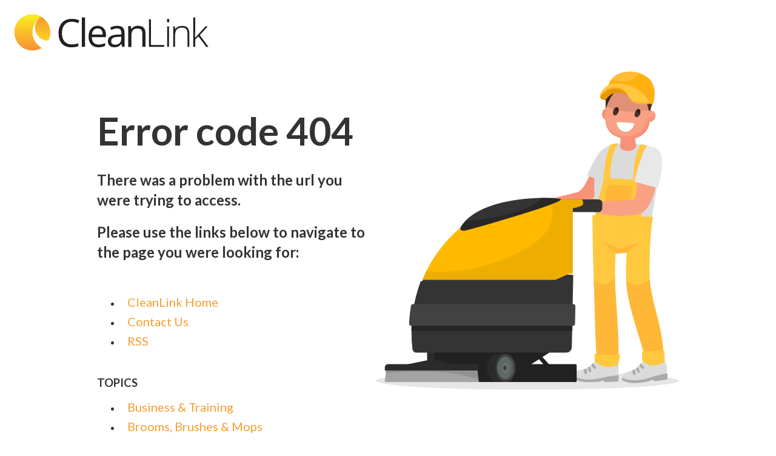

--- FILE ---
content_type: text/html
request_url: https://www.cleanlink.com/site/404.html
body_size: 1990
content:
<!doctype html>
<html>
<head>
<meta charset="UTF-8">
<title>404 Error</title>

<link href="https://fonts.googleapis.com/css?family=Lato:400,700&display=swap" rel="stylesheet">
  
<style type="text/css">
body, article, nav {
  font-family: 'Lato', sans-serif;
  color: #333;
}
#logo{
  width: 20rem;
  margin: 1rem;
}
article p, article h1, article h2, article ul {
  line-height: 140%;
}
h1 {
  font-size: 4rem;
  font-weight: 700;
  margin-bottom: 0;
}
h3 {
  font-weight: 700;
  text-transform: uppercase;
  margin-top: 2.5em;
}
article {
  width: 100%;
  max-width: 960px;
  margin:0 auto;
  padding: 1rem;
}
article a {
  display: block;
  color: #f79e2e;
  text-decoration: none;
  font-size: 1.25em;
  margin: 0 0 0.5em .5em;
}
article a:hover {
  text-decoration: underline;
}

article .cleaner {
  width: 100%;
  max-width: 500px;
  float:right;
}

@media only screen and (max-width: 766px){

article .cleaner {
  max-width: 135px;
}


</style>
</head>

  
<body>

<a href="https://www.cleanlink.com" title="CleanLink"><img id="logo" src="https://www.cleanlink.com/graphics/CL_Logo.svg" alt="CleanLink"></a>

<article>
<img src="http://www.cleanlink.com/graphics/cleaner.svg" class="cleaner">
  <h1>Error code 404</h1>
  <h2>There was a problem with the url you were trying to access.</h2>
  <h2>Please use the links below to navigate to the page you were looking for:</h2>
  <br>
<ul>
  <li><a title="CleanLink Home" href="http://www.cleanlink.com/">CleanLink Home</a></li>
  <li><a title="Contact Us" href="http://www.cleanlink.com/misc/contact.aspx">Contact Us</a></li>
  <li><a title="RSS" href="http://www.cleanlink.com/rss/">RSS</a></li>
</ul>
<h3>Topics</h3>
<ul>
  <li><a title="Business and Training" href="http://www.cleanlink.com/training/">Business &amp; Training</a></li>
  <li><a title="Brooms, Brushes &amp; Mops" href="http://www.cleanlink.com/broomsbrushesmops/">Brooms, Brushes &amp; Mops</a></li>
  <li><a title="Carpet Cleaning" href="http://www.cleanlink.com/CarpetCareChemicals/">Carpet Cleaning</a></li>
  <li><a title="Cleaners &amp; Disinfectants" href="http://www.cleanlink.com/cleanersdisinfectants/">Cleaners &amp; Disinfectants</a></li>
  <li><a title="Dilution Control" href="http://www.cleanlink.com/dilutioncontrol/">Dilution Control</a></li>
  <li><a title="Floor Care Chemicals" href="http://www.cleanlink.com/floorcarechemicals/">Floor Care Chemicals</a></li>
  <li><a title="Floor Care Equipment" href="http://www.cleanlink.com/equipment/">Floor Care Equipment</a></li>
  <li><a title="Floor Pads &amp; Brushes" href="http://www.cleanlink.com/floorpadsbrushes/">Floor Pads &amp; Brushes</a></li>
  <li><a title="Green Cleaning and Sustainability" href="http://www.cleanlink.com/greencleaning/">Green Cleaning &amp; Sustainability</a></li>
  <li><a title="Hand Dryers" href="http://www.cleanlink.com/handdryers/">Hand Dryers</a></li>
  <li><a title="Ice Melt" href="http://www.cleanlink.com/icemelt/">Ice Melt</a></li>
  <li><a title="Infection Control" href="http://www.cleanlink.com/training/">Infection Control</a></li>
  <li><a title="Odor Control" href="http://www.cleanlink.com/odorcontrol/">Odor Control</a></li>
  <li><a title="Paper Products &amp; Dispensers" href="http://www.cleanlink.com/paperproductsdispensers/">Paper Products &amp; Dispensers</a></li>
  <li><a title="Soap &amp; Dispensers" href="http://www.cleanlink.com/soapdispensers/">Soap &amp; Dispensers</a></li>
  <li><a title="Software" href="http://www.cleanlink.com/software/">Software</a></li>
  <li><a title="Vacuums" href="http://www.cleanlink.com/vacuums/">Vacuums</a></li>
</ul>
<h3>Magazines</h3>
<ul>
  <li><a href="http://www.cleanlink.com/sm/">Sanitary Maintenance</a></li>
  <li><a href="http://www.cleanlink.com/cp/">Contracting Profits</a></li>
  <li><a href="http://www.cleanlink.com/fcd/">Facility Cleaning Decisions</a></li>
</ul>
<h3>Departments</h3>
<ul>
  <li><a href="http://www.cleanlink.com/news/">News of Interest</a></li>
  <li><a href="http://www.cleanlink.com/news/peoplenews.aspx">People &amp; Company Updates</a></li>
  <li><a href="http://www.cleanlink.com/calendar/">Calendar</a></li>
</ul>
<h3>Information Resources</h3>
<ul>
  <li><a href="http://www.cleanlink.com/cleanlinkminute/">CleanLink Minute</a></li>
  <li><a href="http://www.cleanlink.com/managementminute/">Management Minute</a></li>
  <li><a href="http://www.cleanlink.com/cleantips/">CleanTips</a></li>
  <li><a href="http://www.cleanlink.com/buyersguide/">Buyer&rsquo;s Guide</a></li>
  <li><a href="http://www.cleanlink.com/casestudieswhitepapers/">Case Studies/ White Papers</a></li>
  <li><a href="http://www.cleanlink.com/industrystatistics/">Industry Statistics</a></li>
  <li><a href="http://www.cleanlink.com/industrylinks/">Industry Links</a></li>
  <li><a href="http://www.cleanlink.com/sm/article.aspx?id=8641&amp;keywords=sustainability,%20green%20products,%20green%20processes">CEOs on Sustainability</a></li>
  <li><a href="http://www.cleanlink.com/webcasts/">Webcasts</a></li>
</ul>
<h3>Product Resources</h3>
<ul>
  <li><a href="http://www.cleanlink.com/productwatch/">Product Watch</a></li>
</ul>
<h3>myCleanLink</h3>
<ul>
  <li><a href="http://mycleanlink.com/">Home</a></li>
  <li><a href="http://mycleanlink.com/blogs/">Blogs</a></li>
  <li><a href="http://mycleanlink.com/groups/default.aspx?GroupID=2">Groups</a></li>
  <li><a href="http://mycleanlink.com/media/">Multimedia</a></li>
  <li><a href="http://mycleanlink.com/forums/">Forums</a></li>
</ul>
<h3>Blogs</h3>
<ul>
  <li><a href="http://mycleanlink.com/blogs/corinnezudonyi/default.aspx">Corinne Zudonyi</a></li>
  <li><a href="http://mycleanlink.com/blogs/danweltin/default.aspx">Dan Weltin</a></li>
  <li><a href="http://mycleanlink.com/blogs/lisaridgely/default.aspx">Lisa Ridgely</a></li>
</ul>
<h3>About</h3>
<ul>
  <li><a href="http://www.cleanlink.com/misc/about.aspx">About Us</a></li>
  <li><a href="http://www.cleanlink.com/misc/contact.aspx">Contact Us</a></li>
  <li><a href="http://www.cleanlink.com/misc/advertise.aspx">Advertise</a></li>
  <li><a href="http://www.cleanlink.com/misc/subscribe.aspx">Subscribe</a></li>
  <li><a href="http://www.cleanlink.com/rss/">RSS</a></li>
  <li><a href="http://www.cleanlink.com/sitemap/">Site Map</a></li>
  <li><a href="http://www.cleanlink.com/misc/privacypolicy.aspx">Privacy Policy</a></li>
</ul>
<br>
</article>
</body>
</html>


--- FILE ---
content_type: image/svg+xml
request_url: http://www.cleanlink.com/graphics/cleaner.svg
body_size: 12786
content:
<svg xmlns="http://www.w3.org/2000/svg" viewBox="0 0 237 249"><defs><style>.a{fill:#e6e6e6;}.b{fill:#f79178;}.c{fill:#dbdbdb;}.d{fill:#ffc83f;}.e{fill:#ffb737;}.f{fill:#ababab;}.g{fill:#f9a184;}.h,.j,.o{fill:#fff;}.i{fill:#35221a;}.j{opacity:0.08;}.k{fill:#563428;}.l{fill:#472a21;}.m{opacity:0.1;}.n{fill:#ffb112;}.o{opacity:0.15;}.p{fill:#e59800;}.q{fill:#ffb32a;}.r{fill:#212121;}.s{fill:#353434;}.t{fill:#ffba00;}.u{opacity:0.07;}.v{fill:#2b2b2b;}.w{opacity:0.29;}.x{fill:#424242;}.y{opacity:0.23;}.z{fill:#a5a4a4;}.aa{opacity:0.12;}.ab{fill:#3f3f3f;}.ac{fill:#5f6866;}.ad{fill:#505b59;}.ae{fill:#6b7573;}.af{fill:#e8e8e8;}</style></defs><title>cleaner</title><ellipse class="a" cx="118.5" cy="242" rx="118.5" ry="7"/><path class="b" d="M167.81,79.58c-3.08,7.42-6.75,14-10.26,14.83C145.9,97.27,139,99.08,139,99.08l1.53,8.82s11.23-2.14,22.85-5c7.94-2,12.21-11.4,14.71-20Q173,81.25,167.81,79.58Z"/><path class="c" d="M184.66,57.36c-.37,0-7.24,1.19-12.35,9.84a97.2,97.2,0,0,0-7.15,14.18l7.49,2.78Z"/><path class="c" d="M220.86,67.42c-.71-5.18-5.89-8.33-10.49-9.65a44.48,44.48,0,0,0-11-1.29c-1.84-.06-3.69-.07-5.54-.17a24.56,24.56,0,0,0-6.34.32,17.08,17.08,0,0,0-6.08,2.83,21.74,21.74,0,0,0-5.82,5.81,21.24,21.24,0,0,0-2.46,4.93c-5.89,16.89.83,55.73.83,55.73,15.27,4.89,50.11-3.7,38.79,2C212.78,127.92,223,83.06,220.86,67.42Z"/><path class="d" d="M172.42,140.41c.61,5.07,39.14-.29,39.14-.29l5-26.49-47.26-1.12S171.38,131.63,172.42,140.41Z"/><path class="d" d="M188.43,207.44c-5.11.7-10.23,1.45-15.37,1.78-4-51.74-3.58-98.33-3.75-96.71L188,132.85C188.5,131.39,185.08,153.92,188.43,207.44Z"/><path class="d" d="M204.93,171c3.12-.9,6.24-1.79,9.35-2.72-1.19-35.32,2.29-54.67,2.29-54.67l-17.4,13.19c.09-.25-4.84,9-3.3,39.37C199,167.64,202,169.3,204.93,171Z"/><path class="e" d="M178.38,166.54c4-.14,6.74-3,8.57-6.32-.08,12.11,2.87,37.7,2.87,62.61-5.11.71-12.15-1-17.3-.62-1.23-16.06-1.56-45.08-2.16-59.35A9.62,9.62,0,0,0,178.38,166.54Z"/><path class="e" d="M203.16,166.83a11.9,11.9,0,0,0,11-4.57c.23,13.78,10.63,40.17,10.63,58.56-4.4.44-13.92.91-14.94,1-4-15.72-14.24-42.75-14-58.16A12.9,12.9,0,0,0,203.16,166.83Z"/><polygon class="d" points="171.22 112.89 178.19 83.25 205.81 84.67 207.97 116.66 171.22 112.89"/><path class="d" d="M183.4,57.36C179,67,178,83.06,178,83.78l5.2-.14c0-5.39,1.05-21.19,6.41-27.38A12.09,12.09,0,0,0,183.4,57.36Z"/><path class="d" d="M207,57.05c-5.78,9.53-5.72,27.39-5.69,27.39l4.63.24c0-5,1.34-19.75,6.2-26.32C211.42,57.35,208.77,56.88,207,57.05Z"/><path class="e" d="M181.87,88.4s-8.06,17.3,6.83,17.57S200,89.33,200,89.33Z"/><polygon class="e" points="205.79 133.7 190.81 138.45 177.01 133.52 187.62 142.45 195.82 141.83 205.79 133.7"/><path class="c" d="M188.89,228.84a2.1,2.1,0,0,0-1.59-.75,3.76,3.76,0,0,0-1.45.48,16.71,16.71,0,0,1-7.23,1.58,2.92,2.92,0,0,1-1.9-.52,5.4,5.4,0,0,1-.73-1,4.24,4.24,0,0,0-3.35-1.75c-1.79,0-2.76,1.05-3.87,2.25-6,6.49-12.53,3.23-13.56,6.81a20.75,20.75,0,0,0-.78,3.25c.11.09.21.19.3.28.93.74,2.8,1,3.89,1.29,1.73.49,3.5,1,5.27,1.32,3.16.59,6.57-.3,9.71-.76a127.18,127.18,0,0,1,15.29-1.48c.25,0,.67-4.64.7-5,.15-1.71.54-3.75-.26-5.34A2.57,2.57,0,0,0,188.89,228.84Z"/><path class="f" d="M174.06,240.17c-5.91,1.5-13.73,1.18-19.29-1.76a.54.54,0,0,0-.8.38c-.14.79,0,.8,0,.8s2.85,3.56,12.63,3.56c6.83,0,9.82-.77,11-1.32a.63.63,0,0,1,.87.49h0a.77.77,0,0,0,.8.67l9-.3c.39,0,1.24-.3,1.31-.68a37.19,37.19,0,0,0,.27-3.83.51.51,0,0,0-.53-.53A130,130,0,0,0,174.06,240.17Z"/><path class="d" d="M171.11,220.82c-.25-.07,0,6.1,0,6.1s4.79,4.67,11.08,4.15,7.18-1.58,7.18-1.58l1.72-7.76S177.31,222.39,171.11,220.82Z"/><path class="f" d="M164.29,236.82c1.43-.55.6-3.33.19-4.46a14.85,14.85,0,0,1-2,.78C162.5,234.49,162.88,237.37,164.29,236.82Z"/><path class="f" d="M167.78,235.37c1.35-.34-.12-3.54-.67-4.65a13.48,13.48,0,0,1-1.36.95C165.92,232.82,166.48,235.7,167.78,235.37Z"/><path class="f" d="M168.4,229.55c.35.66,2.23,4,3.45,3,1-.88-1.11-3.2-2.19-4.27-.3.29-.59.6-.89.92Z"/><path class="c" d="M226.24,227.36a2.1,2.1,0,0,0-1.65-.61,3.88,3.88,0,0,0-1.4.61,16.78,16.78,0,0,1-7.06,2.21,2.9,2.9,0,0,1-1.93-.35,4.64,4.64,0,0,1-.82-.89,4.26,4.26,0,0,0-3.49-1.45c-1.79.14-2.66,1.29-3.66,2.58-5.42,7-12.19,4.33-12.91,8a20.42,20.42,0,0,0-.48,3.32,3.92,3.92,0,0,1,.32.25c1,.65,2.88.73,4,.94,1.77.34,3.57.67,5.36.84,3.2.32,6.53-.87,9.61-1.61a128.53,128.53,0,0,1,15.1-2.82c.25,0,.25-4.69.25-5.1,0-1.71.21-3.77-.73-5.29A2.43,2.43,0,0,0,226.24,227.36Z"/><path class="f" d="M212.47,240c-5.75,2-13.57,2.39-19.37-.06a.55.55,0,0,0-.76.45c-.07.8,0,.81,0,.81s3.16,3.29,12.9,2.43c6.8-.61,9.71-1.64,10.85-2.29a.61.61,0,0,1,.9.41h0a.78.78,0,0,0,.86.6l8.92-1.1c.39,0,1.21-.4,1.24-.79a34.84,34.84,0,0,0-.07-3.84.51.51,0,0,0-.57-.48A129,129,0,0,0,212.47,240Z"/><path class="f" d="M202.45,237.49c1.37-.68.29-3.38-.21-4.47a15.44,15.44,0,0,1-2,1C200.46,235.32,201.09,238.16,202.45,237.49Z"/><path class="f" d="M205.8,235.73c1.3-.45-.43-3.51-1.09-4.58a12.35,12.35,0,0,1-1.27,1.08C203.71,233.36,204.52,236.17,205.8,235.73Z"/><path class="f" d="M205.89,229.88c.41.62,2.59,3.81,3.7,2.65.94-1-1.38-3.09-2.56-4.06-.27.31-.53.65-.8,1C206.12,229.61,206,229.74,205.89,229.88Z"/><path class="b" d="M191.05,58.58c-.09,2.29,3.09,3.42,5.33,3.52,3,.14,7.34-1.17,7-4.31L202.15,47c-.08-2.21-2.26-4-4.85-4h-1.19c-2.59,0-4.64,1.81-4.57,4Z"/><path class="b" d="M179.67,29.14c1.79-.17,3.43,1.64,3.66,4s-1,4.5-2.83,4.67-3.43-1.64-3.66-4S177.88,29.31,179.67,29.14Z"/><path class="g" d="M195.47,10.24l6,.38c7.89.5,13.83,9.66,13.33,17.55L214.1,39a14.42,14.42,0,0,1-15.26,13.43l-6-.38a14.42,14.42,0,0,1-13.43-15.26L180.11,26C180.61,18.07,187.58,9.73,195.47,10.24Z"/><path class="g" d="M216.71,30.82c1.68.61,2.38,3,1.56,5.21s-2.85,3.61-4.53,3-2.39-2.94-1.57-5.21S215,30.22,216.71,30.82Z"/><path class="b" d="M195.37,50.48c9.71.36,15.69-5.59,17.54-14.4a6.8,6.8,0,0,0,1.44.09,5.41,5.41,0,0,0,4.22-2.66,5.35,5.35,0,0,1-.3,2.52c-.76,2.12-2.58,3.4-4.19,3.08a14.4,14.4,0,0,1-15.24,13.31l-6-.38a14.42,14.42,0,0,1-13.38-13C181.83,44.53,184.41,50.08,195.37,50.48Z"/><path class="h" d="M189.24,39.51l11.87.74a1.12,1.12,0,0,1,.84,1.59c-1.44,3.3-4.12,5.47-7.09,5.28s-5.45-2.66-6.59-6.12A1.09,1.09,0,0,1,189.24,39.51Z"/><path class="i" d="M188.92,28c1,.51,1.28,2.32.57,4s-2.13,2.7-3.15,2.19-1.29-2.32-.57-4S187.89,27.46,188.92,28Z"/><path class="j" d="M189.2,32.6c-.76,1.35-2,2-2.86,1.6s-1.29-2.32-.57-4a4.88,4.88,0,0,1,1-1.55C187.17,29.43,188.82,32.07,189.2,32.6Z"/><path class="i" d="M205.87,29.44c1,.51,1.28,2.32.57,4s-2.12,2.7-3.15,2.19-1.28-2.32-.57-4S204.84,28.93,205.87,29.44Z"/><path class="j" d="M206.15,34.07c-.76,1.35-2,2-2.86,1.6s-1.28-2.32-.57-4a4.73,4.73,0,0,1,1-1.55C204.12,30.9,205.77,33.54,206.15,34.07Z"/><path class="k" d="M179.91,29.13S178.36,6.59,199.17,6.65C219.56,6.7,214.61,31,214.61,31s-1.11.47-1.52-1.61c-.94-4.73-3.48-13.71-7.28-13.88,0,0-5.44,2.34-9.23,2a12.7,12.7,0,0,1-6.92-2.81C186.39,14.62,181.58,22.57,179.91,29.13Z"/><path class="k" d="M214.45,20c-1.48-2.43-3.2-4.67-4.84-7-1.19-.16-2.38-.27-3.57-.43-.9-.13-1.8-.38-2.69-.6a15.78,15.78,0,0,1-6-1.68A1.9,1.9,0,0,1,197,10c-1.58-.32-3.15-.62-4.73-.85a1.89,1.89,0,0,1-.89-.37l-.58,0c-1.62.12-4.26.16-6.05,1a8.74,8.74,0,0,0,4.14,4s17.48-1.84,20,.13S214.72,29,214.72,29a54.63,54.63,0,0,0,2.1-5.22C216,22.52,215.22,21.28,214.45,20Z"/><path class="k" d="M179.91,29.13s-2.1-21.43,5.64-20.38-2.75,8.51-2.75,8.51Z"/><path class="l" d="M184.26,8.8c-6.2,1.39-4.35,20.33-4.35,20.33,1.67-6.56,6.48-14.51,9.75-14.45A21.42,21.42,0,0,1,184.26,8.8Z"/><path class="m" d="M214.45,20c-1.48-2.43-3.2-4.67-4.84-7-1.19-.16-2.38-.27-3.57-.43-.9-.13-1.8-.38-2.69-.6a15.78,15.78,0,0,1-6-1.68A1.9,1.9,0,0,1,197,10c-1.58-.32-3.15-.62-4.73-.85a1.89,1.89,0,0,1-.89-.37l-.58,0c-2.24.16-6.44.18-7.63,2.47a1.44,1.44,0,0,1-2,.68c-1.74,4.21-1.62,11.38-1.44,15,5.56,2.86,12.24,4.09,18.16,4.42a59,59,0,0,0,16.91-1.53c.05-.38.11-.85.17-1.38.36-.82,1.12-2.57,1.86-4.72C216,22.51,215.22,21.27,214.45,20Z"/><path class="k" d="M209.59,9.5l.49,0c.72,2.83-2.53,1.63-6.37-.58C205.67,9.12,207.63,9.29,209.59,9.5Z"/><path class="n" d="M208.75,21.69c-3-3.57-8-5-12.37-5.79a25.67,25.67,0,0,0-9.72-.13c-3.13-1.5-5.2-3.24-4.72-5.13,1.48-5.92,6.59-9.28,12.49-10.3,8.38-1.45,18.36,1.81,21.92,9.12,2.17,4.44,2,9.66.81,14.29-.16.65-.35,1.31-.56,1.95a.44.44,0,0,1-.6.23c-3.2-1.5-5.22-2.48-6.49-3.12A7.14,7.14,0,0,0,208.75,21.69Z"/><path class="o" d="M188.06,7.1c4.33.93,9.45,1.09,13.41-1.22A11.91,11.91,0,0,0,206,1.18,24.5,24.5,0,0,0,194.43.34,16.12,16.12,0,0,0,184.15,6C185.44,6.45,186.74,6.81,188.06,7.1Z"/><path class="p" d="M175.32,20.16s.29,2,4.31,2.17c0,0,3.94-7,11.62-5.71S203,21.22,203,21.22s-13.56-12.49-19.9-9.49S175.38,18,175.32,20.16Z"/><path class="d" d="M214.33,25.14s-10.19,1.05-13.54-1.36S196.53,14,188.26,13.13s-12.94,7-12.94,7-.88-3.92,4.86-8.58S207,9.21,214.33,25.14Z"/><path class="q" d="M175.38,19s4.66-7.92,12.93-7,9.19,8.23,12.54,10.64c2.86,2.06,10.69,1.6,12.93,1.43.19.36.38.72.55,1.09,0,0-10.19,1.05-13.54-1.36S196.53,14,188.26,13.13s-12.94,7-12.94,7a4.37,4.37,0,0,1,0-1.46C175.36,18.9,175.38,19,175.38,19Z"/><path class="d" d="M208.29,218.79c-.26,0-.43,7.64.71,8.47,8.6,6.2,17-.34,17-.34l-.55-8.61S217.08,219,208.29,218.79Z"/><path class="g" d="M189.41,112.89c-10.38,0-22.41-4.22-24.41-4.34V101c11,.7,30.35.23,36.61-.89,2.81-2.55,2.13-11.68,4.81-24.24l7-3.14,6.85,1.11a85.43,85.43,0,0,1-1.61,16.35c-1.7,8.5-5.57,19.89-14.08,21.66A86.2,86.2,0,0,1,189.41,112.89Z"/><path class="g" d="M172.65,101s-.74-2.35-5.92-2.36-8.31,1.63-9.14,3.57S172,101,172,101Z"/><rect class="r" x="68" y="229" width="89" height="14" rx="0.88"/><rect class="s" x="124" y="100" width="53" height="10" rx="3"/><path class="r" d="M43.47,216c-.47,1,0,13.26,0,13.26l34.1,2.36,41.65-1.05,19.37-12.49Z"/><path class="t" d="M134.46,109.6c-1.2,0-9.46-4.73-9.46-5.93v-1.48a2.2,2.2,0,0,1,2.19-2.19h32.62a2.2,2.2,0,0,1,2.19,2.19v1.48C162,107.31,134.46,109.6,134.46,109.6Z"/><path class="u" d="M134.46,109.6c-1.2,0-9.46-4.73-9.46-5.93v-1.48a2.2,2.2,0,0,1,2.19-2.19h32.62a2.2,2.2,0,0,1,2.19,2.19v1.48C162,107.31,134.46,109.6,134.46,109.6Z"/><rect class="v" x="40" y="216" width="6" height="11" rx="1.12"/><path class="s" d="M39,158c-1,2.11-1.83,3.94-2.67,6l-1.29.25a113.57,113.57,0,0,0-6.42,53.08A3.1,3.1,0,0,0,31.72,220H148.86a4.35,4.35,0,0,0,4.35-4.26l1.08-55.65a1.07,1.07,0,0,0-1-1.09Z"/><path class="w" d="M153.94,203l.19-10H27.93c-.35,3.61-.51,7-.54,10Z"/><path class="x" d="M155.73,197.29l.23-13.5a1.75,1.75,0,0,0-1.74-1.79H29.14a1.78,1.78,0,0,0-1.74,1.49c-.75,4.86-1.2,9.44-1.45,13.67A1.75,1.75,0,0,0,27.7,199H154A1.75,1.75,0,0,0,155.73,197.29Z"/><path class="t" d="M74.49,115.29C54,130.6,42.63,147.65,36.39,163H140.46l10.21-4.58L154,158V105.79a3.46,3.46,0,0,0-3-3.43C139.75,100.79,99.28,96.77,74.49,115.29Z"/><path class="u" d="M151,102.36A159.62,159.62,0,0,0,134.25,101c2.87,3.36,4.38,7.75,3.63,13.37-2.48,18.34-28.24,29-43.13,34.5-18,6.59-37.14,9.33-55.15,7.09-1.19,2.39-2.27,4.75-3.21,7.07H140.46l10.21-4.58L154,158V105.79A3.46,3.46,0,0,0,151,102.36Z"/><path class="s" d="M68.61,118.5s-7.06,7.86,2.5,5.63c8.52-2,78.79-22.29,73.17-24.3S86.25,96.91,68.61,118.5Z"/><path class="y" d="M144.28,99.83c-1.6-.58-7-1.06-14.29-1-9,9.37-27.46,12.92-37.84,15.07a179.28,179.28,0,0,1-22.29,3.17c-.43.46-.85.91-1.25,1.39,0,0-7.06,7.86,2.5,5.63C79.63,122.13,149.9,101.84,144.28,99.83Z"/><polygon class="v" points="47.41 226 43.62 226 39.83 226 21 229.92 21 231 43.62 231 64 231 64 229.92 47.41 226"/><polygon class="z" points="80.5 243 6.96 243 8.06 233 79.4 233 80.5 243"/><path class="aa" d="M57.7,236a119.27,119.27,0,0,1,22.94,5.08L79.76,233H7.7l-.34,3.13C24.05,234.74,41.18,234.09,57.7,236Z"/><path class="v" d="M80.38,234H7v-2.5H7A2.44,2.44,0,0,1,9.36,229H78a2.45,2.45,0,0,1,2.36,2.5h0C80.31,232.88,80.38,234,80.38,234Z"/><ellipse class="v" cx="95.2" cy="231.95" rx="8.26" ry="10.99"/><rect class="v" x="95" y="221" width="7" height="22"/><ellipse class="ab" cx="101.38" cy="231.95" rx="7.84" ry="10.99"/><ellipse class="ac" cx="101.38" cy="231.95" rx="6.28" ry="8.79"/><ellipse class="ac" cx="101.38" cy="231.95" rx="6.28" ry="8.79"/><ellipse class="ac" cx="101.38" cy="231.95" rx="6.28" ry="8.79"/><path class="ad" d="M101.38,223.16a4.49,4.49,0,0,0-.83.12c3.07.58,5.44,4.22,5.44,8.67s-2.37,8.09-5.44,8.67a4.49,4.49,0,0,0,.83.12c3.47,0,6.28-3.94,6.28-8.79S104.85,223.16,101.38,223.16Z"/><path class="ad" d="M103.3,232c0,2.12-1.3,3.84-2.89,3.84s-2.89-1.72-2.89-3.84,1.29-3.84,2.89-3.84S103.3,229.83,103.3,232Z"/><rect class="ad" x="100" y="228" width="1" height="8"/><path class="ae" d="M103.64,232c0,2.12-1.22,3.84-2.74,3.84s-2.74-1.72-2.74-3.84,1.23-3.84,2.74-3.84S103.64,229.83,103.64,232Z"/><ellipse class="ab" cx="100.9" cy="231.95" rx="1.37" ry="1.92"/><polygon class="r" points="125.95 223.16 133.31 231.95 137.62 231.59 128.59 221.64 125.95 223.16"/><path class="af" d="M212.14,58.36s6.45.18,9.47,3.77,2.58,13.44,1.2,19.35c-1.66,7.11-2.12,9.9-2.12,9.9l-18.53-5.24S207.62,61.79,212.14,58.36Z"/></svg>